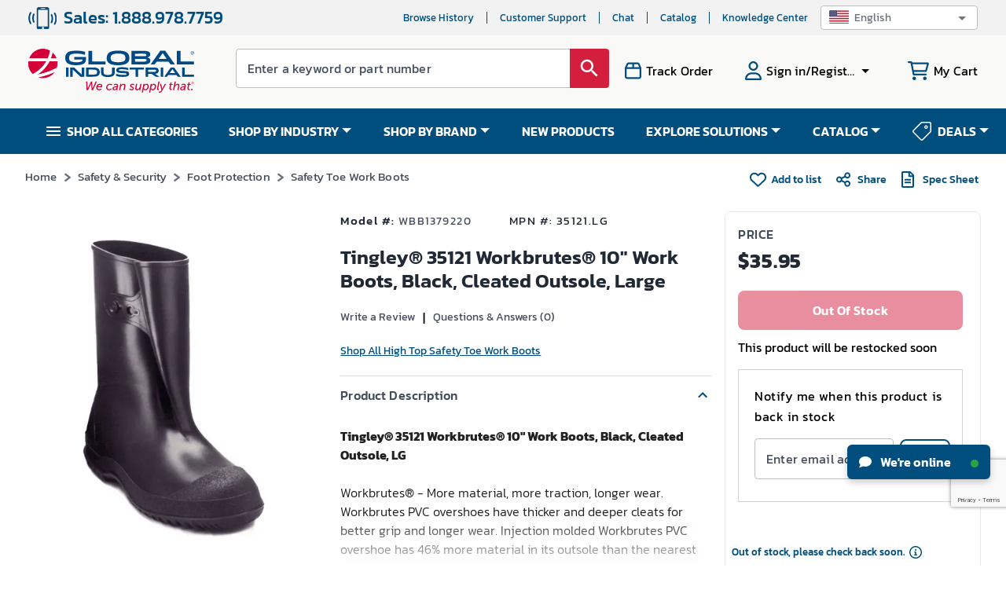

--- FILE ---
content_type: text/html; charset=utf-8
request_url: https://www.google.com/recaptcha/api2/anchor?ar=1&k=6LeaDKQUAAAAAL1asLaZNpwCmQ-nhcmlLSC79sHP&co=aHR0cHM6Ly93d3cuZ2xvYmFsaW5kdXN0cmlhbC5jb206NDQz&hl=en&type=image&v=PoyoqOPhxBO7pBk68S4YbpHZ&theme=light&size=invisible&badge=bottomright&anchor-ms=20000&execute-ms=30000&cb=612c7rxtlnni
body_size: 48954
content:
<!DOCTYPE HTML><html dir="ltr" lang="en"><head><meta http-equiv="Content-Type" content="text/html; charset=UTF-8">
<meta http-equiv="X-UA-Compatible" content="IE=edge">
<title>reCAPTCHA</title>
<style type="text/css">
/* cyrillic-ext */
@font-face {
  font-family: 'Roboto';
  font-style: normal;
  font-weight: 400;
  font-stretch: 100%;
  src: url(//fonts.gstatic.com/s/roboto/v48/KFO7CnqEu92Fr1ME7kSn66aGLdTylUAMa3GUBHMdazTgWw.woff2) format('woff2');
  unicode-range: U+0460-052F, U+1C80-1C8A, U+20B4, U+2DE0-2DFF, U+A640-A69F, U+FE2E-FE2F;
}
/* cyrillic */
@font-face {
  font-family: 'Roboto';
  font-style: normal;
  font-weight: 400;
  font-stretch: 100%;
  src: url(//fonts.gstatic.com/s/roboto/v48/KFO7CnqEu92Fr1ME7kSn66aGLdTylUAMa3iUBHMdazTgWw.woff2) format('woff2');
  unicode-range: U+0301, U+0400-045F, U+0490-0491, U+04B0-04B1, U+2116;
}
/* greek-ext */
@font-face {
  font-family: 'Roboto';
  font-style: normal;
  font-weight: 400;
  font-stretch: 100%;
  src: url(//fonts.gstatic.com/s/roboto/v48/KFO7CnqEu92Fr1ME7kSn66aGLdTylUAMa3CUBHMdazTgWw.woff2) format('woff2');
  unicode-range: U+1F00-1FFF;
}
/* greek */
@font-face {
  font-family: 'Roboto';
  font-style: normal;
  font-weight: 400;
  font-stretch: 100%;
  src: url(//fonts.gstatic.com/s/roboto/v48/KFO7CnqEu92Fr1ME7kSn66aGLdTylUAMa3-UBHMdazTgWw.woff2) format('woff2');
  unicode-range: U+0370-0377, U+037A-037F, U+0384-038A, U+038C, U+038E-03A1, U+03A3-03FF;
}
/* math */
@font-face {
  font-family: 'Roboto';
  font-style: normal;
  font-weight: 400;
  font-stretch: 100%;
  src: url(//fonts.gstatic.com/s/roboto/v48/KFO7CnqEu92Fr1ME7kSn66aGLdTylUAMawCUBHMdazTgWw.woff2) format('woff2');
  unicode-range: U+0302-0303, U+0305, U+0307-0308, U+0310, U+0312, U+0315, U+031A, U+0326-0327, U+032C, U+032F-0330, U+0332-0333, U+0338, U+033A, U+0346, U+034D, U+0391-03A1, U+03A3-03A9, U+03B1-03C9, U+03D1, U+03D5-03D6, U+03F0-03F1, U+03F4-03F5, U+2016-2017, U+2034-2038, U+203C, U+2040, U+2043, U+2047, U+2050, U+2057, U+205F, U+2070-2071, U+2074-208E, U+2090-209C, U+20D0-20DC, U+20E1, U+20E5-20EF, U+2100-2112, U+2114-2115, U+2117-2121, U+2123-214F, U+2190, U+2192, U+2194-21AE, U+21B0-21E5, U+21F1-21F2, U+21F4-2211, U+2213-2214, U+2216-22FF, U+2308-230B, U+2310, U+2319, U+231C-2321, U+2336-237A, U+237C, U+2395, U+239B-23B7, U+23D0, U+23DC-23E1, U+2474-2475, U+25AF, U+25B3, U+25B7, U+25BD, U+25C1, U+25CA, U+25CC, U+25FB, U+266D-266F, U+27C0-27FF, U+2900-2AFF, U+2B0E-2B11, U+2B30-2B4C, U+2BFE, U+3030, U+FF5B, U+FF5D, U+1D400-1D7FF, U+1EE00-1EEFF;
}
/* symbols */
@font-face {
  font-family: 'Roboto';
  font-style: normal;
  font-weight: 400;
  font-stretch: 100%;
  src: url(//fonts.gstatic.com/s/roboto/v48/KFO7CnqEu92Fr1ME7kSn66aGLdTylUAMaxKUBHMdazTgWw.woff2) format('woff2');
  unicode-range: U+0001-000C, U+000E-001F, U+007F-009F, U+20DD-20E0, U+20E2-20E4, U+2150-218F, U+2190, U+2192, U+2194-2199, U+21AF, U+21E6-21F0, U+21F3, U+2218-2219, U+2299, U+22C4-22C6, U+2300-243F, U+2440-244A, U+2460-24FF, U+25A0-27BF, U+2800-28FF, U+2921-2922, U+2981, U+29BF, U+29EB, U+2B00-2BFF, U+4DC0-4DFF, U+FFF9-FFFB, U+10140-1018E, U+10190-1019C, U+101A0, U+101D0-101FD, U+102E0-102FB, U+10E60-10E7E, U+1D2C0-1D2D3, U+1D2E0-1D37F, U+1F000-1F0FF, U+1F100-1F1AD, U+1F1E6-1F1FF, U+1F30D-1F30F, U+1F315, U+1F31C, U+1F31E, U+1F320-1F32C, U+1F336, U+1F378, U+1F37D, U+1F382, U+1F393-1F39F, U+1F3A7-1F3A8, U+1F3AC-1F3AF, U+1F3C2, U+1F3C4-1F3C6, U+1F3CA-1F3CE, U+1F3D4-1F3E0, U+1F3ED, U+1F3F1-1F3F3, U+1F3F5-1F3F7, U+1F408, U+1F415, U+1F41F, U+1F426, U+1F43F, U+1F441-1F442, U+1F444, U+1F446-1F449, U+1F44C-1F44E, U+1F453, U+1F46A, U+1F47D, U+1F4A3, U+1F4B0, U+1F4B3, U+1F4B9, U+1F4BB, U+1F4BF, U+1F4C8-1F4CB, U+1F4D6, U+1F4DA, U+1F4DF, U+1F4E3-1F4E6, U+1F4EA-1F4ED, U+1F4F7, U+1F4F9-1F4FB, U+1F4FD-1F4FE, U+1F503, U+1F507-1F50B, U+1F50D, U+1F512-1F513, U+1F53E-1F54A, U+1F54F-1F5FA, U+1F610, U+1F650-1F67F, U+1F687, U+1F68D, U+1F691, U+1F694, U+1F698, U+1F6AD, U+1F6B2, U+1F6B9-1F6BA, U+1F6BC, U+1F6C6-1F6CF, U+1F6D3-1F6D7, U+1F6E0-1F6EA, U+1F6F0-1F6F3, U+1F6F7-1F6FC, U+1F700-1F7FF, U+1F800-1F80B, U+1F810-1F847, U+1F850-1F859, U+1F860-1F887, U+1F890-1F8AD, U+1F8B0-1F8BB, U+1F8C0-1F8C1, U+1F900-1F90B, U+1F93B, U+1F946, U+1F984, U+1F996, U+1F9E9, U+1FA00-1FA6F, U+1FA70-1FA7C, U+1FA80-1FA89, U+1FA8F-1FAC6, U+1FACE-1FADC, U+1FADF-1FAE9, U+1FAF0-1FAF8, U+1FB00-1FBFF;
}
/* vietnamese */
@font-face {
  font-family: 'Roboto';
  font-style: normal;
  font-weight: 400;
  font-stretch: 100%;
  src: url(//fonts.gstatic.com/s/roboto/v48/KFO7CnqEu92Fr1ME7kSn66aGLdTylUAMa3OUBHMdazTgWw.woff2) format('woff2');
  unicode-range: U+0102-0103, U+0110-0111, U+0128-0129, U+0168-0169, U+01A0-01A1, U+01AF-01B0, U+0300-0301, U+0303-0304, U+0308-0309, U+0323, U+0329, U+1EA0-1EF9, U+20AB;
}
/* latin-ext */
@font-face {
  font-family: 'Roboto';
  font-style: normal;
  font-weight: 400;
  font-stretch: 100%;
  src: url(//fonts.gstatic.com/s/roboto/v48/KFO7CnqEu92Fr1ME7kSn66aGLdTylUAMa3KUBHMdazTgWw.woff2) format('woff2');
  unicode-range: U+0100-02BA, U+02BD-02C5, U+02C7-02CC, U+02CE-02D7, U+02DD-02FF, U+0304, U+0308, U+0329, U+1D00-1DBF, U+1E00-1E9F, U+1EF2-1EFF, U+2020, U+20A0-20AB, U+20AD-20C0, U+2113, U+2C60-2C7F, U+A720-A7FF;
}
/* latin */
@font-face {
  font-family: 'Roboto';
  font-style: normal;
  font-weight: 400;
  font-stretch: 100%;
  src: url(//fonts.gstatic.com/s/roboto/v48/KFO7CnqEu92Fr1ME7kSn66aGLdTylUAMa3yUBHMdazQ.woff2) format('woff2');
  unicode-range: U+0000-00FF, U+0131, U+0152-0153, U+02BB-02BC, U+02C6, U+02DA, U+02DC, U+0304, U+0308, U+0329, U+2000-206F, U+20AC, U+2122, U+2191, U+2193, U+2212, U+2215, U+FEFF, U+FFFD;
}
/* cyrillic-ext */
@font-face {
  font-family: 'Roboto';
  font-style: normal;
  font-weight: 500;
  font-stretch: 100%;
  src: url(//fonts.gstatic.com/s/roboto/v48/KFO7CnqEu92Fr1ME7kSn66aGLdTylUAMa3GUBHMdazTgWw.woff2) format('woff2');
  unicode-range: U+0460-052F, U+1C80-1C8A, U+20B4, U+2DE0-2DFF, U+A640-A69F, U+FE2E-FE2F;
}
/* cyrillic */
@font-face {
  font-family: 'Roboto';
  font-style: normal;
  font-weight: 500;
  font-stretch: 100%;
  src: url(//fonts.gstatic.com/s/roboto/v48/KFO7CnqEu92Fr1ME7kSn66aGLdTylUAMa3iUBHMdazTgWw.woff2) format('woff2');
  unicode-range: U+0301, U+0400-045F, U+0490-0491, U+04B0-04B1, U+2116;
}
/* greek-ext */
@font-face {
  font-family: 'Roboto';
  font-style: normal;
  font-weight: 500;
  font-stretch: 100%;
  src: url(//fonts.gstatic.com/s/roboto/v48/KFO7CnqEu92Fr1ME7kSn66aGLdTylUAMa3CUBHMdazTgWw.woff2) format('woff2');
  unicode-range: U+1F00-1FFF;
}
/* greek */
@font-face {
  font-family: 'Roboto';
  font-style: normal;
  font-weight: 500;
  font-stretch: 100%;
  src: url(//fonts.gstatic.com/s/roboto/v48/KFO7CnqEu92Fr1ME7kSn66aGLdTylUAMa3-UBHMdazTgWw.woff2) format('woff2');
  unicode-range: U+0370-0377, U+037A-037F, U+0384-038A, U+038C, U+038E-03A1, U+03A3-03FF;
}
/* math */
@font-face {
  font-family: 'Roboto';
  font-style: normal;
  font-weight: 500;
  font-stretch: 100%;
  src: url(//fonts.gstatic.com/s/roboto/v48/KFO7CnqEu92Fr1ME7kSn66aGLdTylUAMawCUBHMdazTgWw.woff2) format('woff2');
  unicode-range: U+0302-0303, U+0305, U+0307-0308, U+0310, U+0312, U+0315, U+031A, U+0326-0327, U+032C, U+032F-0330, U+0332-0333, U+0338, U+033A, U+0346, U+034D, U+0391-03A1, U+03A3-03A9, U+03B1-03C9, U+03D1, U+03D5-03D6, U+03F0-03F1, U+03F4-03F5, U+2016-2017, U+2034-2038, U+203C, U+2040, U+2043, U+2047, U+2050, U+2057, U+205F, U+2070-2071, U+2074-208E, U+2090-209C, U+20D0-20DC, U+20E1, U+20E5-20EF, U+2100-2112, U+2114-2115, U+2117-2121, U+2123-214F, U+2190, U+2192, U+2194-21AE, U+21B0-21E5, U+21F1-21F2, U+21F4-2211, U+2213-2214, U+2216-22FF, U+2308-230B, U+2310, U+2319, U+231C-2321, U+2336-237A, U+237C, U+2395, U+239B-23B7, U+23D0, U+23DC-23E1, U+2474-2475, U+25AF, U+25B3, U+25B7, U+25BD, U+25C1, U+25CA, U+25CC, U+25FB, U+266D-266F, U+27C0-27FF, U+2900-2AFF, U+2B0E-2B11, U+2B30-2B4C, U+2BFE, U+3030, U+FF5B, U+FF5D, U+1D400-1D7FF, U+1EE00-1EEFF;
}
/* symbols */
@font-face {
  font-family: 'Roboto';
  font-style: normal;
  font-weight: 500;
  font-stretch: 100%;
  src: url(//fonts.gstatic.com/s/roboto/v48/KFO7CnqEu92Fr1ME7kSn66aGLdTylUAMaxKUBHMdazTgWw.woff2) format('woff2');
  unicode-range: U+0001-000C, U+000E-001F, U+007F-009F, U+20DD-20E0, U+20E2-20E4, U+2150-218F, U+2190, U+2192, U+2194-2199, U+21AF, U+21E6-21F0, U+21F3, U+2218-2219, U+2299, U+22C4-22C6, U+2300-243F, U+2440-244A, U+2460-24FF, U+25A0-27BF, U+2800-28FF, U+2921-2922, U+2981, U+29BF, U+29EB, U+2B00-2BFF, U+4DC0-4DFF, U+FFF9-FFFB, U+10140-1018E, U+10190-1019C, U+101A0, U+101D0-101FD, U+102E0-102FB, U+10E60-10E7E, U+1D2C0-1D2D3, U+1D2E0-1D37F, U+1F000-1F0FF, U+1F100-1F1AD, U+1F1E6-1F1FF, U+1F30D-1F30F, U+1F315, U+1F31C, U+1F31E, U+1F320-1F32C, U+1F336, U+1F378, U+1F37D, U+1F382, U+1F393-1F39F, U+1F3A7-1F3A8, U+1F3AC-1F3AF, U+1F3C2, U+1F3C4-1F3C6, U+1F3CA-1F3CE, U+1F3D4-1F3E0, U+1F3ED, U+1F3F1-1F3F3, U+1F3F5-1F3F7, U+1F408, U+1F415, U+1F41F, U+1F426, U+1F43F, U+1F441-1F442, U+1F444, U+1F446-1F449, U+1F44C-1F44E, U+1F453, U+1F46A, U+1F47D, U+1F4A3, U+1F4B0, U+1F4B3, U+1F4B9, U+1F4BB, U+1F4BF, U+1F4C8-1F4CB, U+1F4D6, U+1F4DA, U+1F4DF, U+1F4E3-1F4E6, U+1F4EA-1F4ED, U+1F4F7, U+1F4F9-1F4FB, U+1F4FD-1F4FE, U+1F503, U+1F507-1F50B, U+1F50D, U+1F512-1F513, U+1F53E-1F54A, U+1F54F-1F5FA, U+1F610, U+1F650-1F67F, U+1F687, U+1F68D, U+1F691, U+1F694, U+1F698, U+1F6AD, U+1F6B2, U+1F6B9-1F6BA, U+1F6BC, U+1F6C6-1F6CF, U+1F6D3-1F6D7, U+1F6E0-1F6EA, U+1F6F0-1F6F3, U+1F6F7-1F6FC, U+1F700-1F7FF, U+1F800-1F80B, U+1F810-1F847, U+1F850-1F859, U+1F860-1F887, U+1F890-1F8AD, U+1F8B0-1F8BB, U+1F8C0-1F8C1, U+1F900-1F90B, U+1F93B, U+1F946, U+1F984, U+1F996, U+1F9E9, U+1FA00-1FA6F, U+1FA70-1FA7C, U+1FA80-1FA89, U+1FA8F-1FAC6, U+1FACE-1FADC, U+1FADF-1FAE9, U+1FAF0-1FAF8, U+1FB00-1FBFF;
}
/* vietnamese */
@font-face {
  font-family: 'Roboto';
  font-style: normal;
  font-weight: 500;
  font-stretch: 100%;
  src: url(//fonts.gstatic.com/s/roboto/v48/KFO7CnqEu92Fr1ME7kSn66aGLdTylUAMa3OUBHMdazTgWw.woff2) format('woff2');
  unicode-range: U+0102-0103, U+0110-0111, U+0128-0129, U+0168-0169, U+01A0-01A1, U+01AF-01B0, U+0300-0301, U+0303-0304, U+0308-0309, U+0323, U+0329, U+1EA0-1EF9, U+20AB;
}
/* latin-ext */
@font-face {
  font-family: 'Roboto';
  font-style: normal;
  font-weight: 500;
  font-stretch: 100%;
  src: url(//fonts.gstatic.com/s/roboto/v48/KFO7CnqEu92Fr1ME7kSn66aGLdTylUAMa3KUBHMdazTgWw.woff2) format('woff2');
  unicode-range: U+0100-02BA, U+02BD-02C5, U+02C7-02CC, U+02CE-02D7, U+02DD-02FF, U+0304, U+0308, U+0329, U+1D00-1DBF, U+1E00-1E9F, U+1EF2-1EFF, U+2020, U+20A0-20AB, U+20AD-20C0, U+2113, U+2C60-2C7F, U+A720-A7FF;
}
/* latin */
@font-face {
  font-family: 'Roboto';
  font-style: normal;
  font-weight: 500;
  font-stretch: 100%;
  src: url(//fonts.gstatic.com/s/roboto/v48/KFO7CnqEu92Fr1ME7kSn66aGLdTylUAMa3yUBHMdazQ.woff2) format('woff2');
  unicode-range: U+0000-00FF, U+0131, U+0152-0153, U+02BB-02BC, U+02C6, U+02DA, U+02DC, U+0304, U+0308, U+0329, U+2000-206F, U+20AC, U+2122, U+2191, U+2193, U+2212, U+2215, U+FEFF, U+FFFD;
}
/* cyrillic-ext */
@font-face {
  font-family: 'Roboto';
  font-style: normal;
  font-weight: 900;
  font-stretch: 100%;
  src: url(//fonts.gstatic.com/s/roboto/v48/KFO7CnqEu92Fr1ME7kSn66aGLdTylUAMa3GUBHMdazTgWw.woff2) format('woff2');
  unicode-range: U+0460-052F, U+1C80-1C8A, U+20B4, U+2DE0-2DFF, U+A640-A69F, U+FE2E-FE2F;
}
/* cyrillic */
@font-face {
  font-family: 'Roboto';
  font-style: normal;
  font-weight: 900;
  font-stretch: 100%;
  src: url(//fonts.gstatic.com/s/roboto/v48/KFO7CnqEu92Fr1ME7kSn66aGLdTylUAMa3iUBHMdazTgWw.woff2) format('woff2');
  unicode-range: U+0301, U+0400-045F, U+0490-0491, U+04B0-04B1, U+2116;
}
/* greek-ext */
@font-face {
  font-family: 'Roboto';
  font-style: normal;
  font-weight: 900;
  font-stretch: 100%;
  src: url(//fonts.gstatic.com/s/roboto/v48/KFO7CnqEu92Fr1ME7kSn66aGLdTylUAMa3CUBHMdazTgWw.woff2) format('woff2');
  unicode-range: U+1F00-1FFF;
}
/* greek */
@font-face {
  font-family: 'Roboto';
  font-style: normal;
  font-weight: 900;
  font-stretch: 100%;
  src: url(//fonts.gstatic.com/s/roboto/v48/KFO7CnqEu92Fr1ME7kSn66aGLdTylUAMa3-UBHMdazTgWw.woff2) format('woff2');
  unicode-range: U+0370-0377, U+037A-037F, U+0384-038A, U+038C, U+038E-03A1, U+03A3-03FF;
}
/* math */
@font-face {
  font-family: 'Roboto';
  font-style: normal;
  font-weight: 900;
  font-stretch: 100%;
  src: url(//fonts.gstatic.com/s/roboto/v48/KFO7CnqEu92Fr1ME7kSn66aGLdTylUAMawCUBHMdazTgWw.woff2) format('woff2');
  unicode-range: U+0302-0303, U+0305, U+0307-0308, U+0310, U+0312, U+0315, U+031A, U+0326-0327, U+032C, U+032F-0330, U+0332-0333, U+0338, U+033A, U+0346, U+034D, U+0391-03A1, U+03A3-03A9, U+03B1-03C9, U+03D1, U+03D5-03D6, U+03F0-03F1, U+03F4-03F5, U+2016-2017, U+2034-2038, U+203C, U+2040, U+2043, U+2047, U+2050, U+2057, U+205F, U+2070-2071, U+2074-208E, U+2090-209C, U+20D0-20DC, U+20E1, U+20E5-20EF, U+2100-2112, U+2114-2115, U+2117-2121, U+2123-214F, U+2190, U+2192, U+2194-21AE, U+21B0-21E5, U+21F1-21F2, U+21F4-2211, U+2213-2214, U+2216-22FF, U+2308-230B, U+2310, U+2319, U+231C-2321, U+2336-237A, U+237C, U+2395, U+239B-23B7, U+23D0, U+23DC-23E1, U+2474-2475, U+25AF, U+25B3, U+25B7, U+25BD, U+25C1, U+25CA, U+25CC, U+25FB, U+266D-266F, U+27C0-27FF, U+2900-2AFF, U+2B0E-2B11, U+2B30-2B4C, U+2BFE, U+3030, U+FF5B, U+FF5D, U+1D400-1D7FF, U+1EE00-1EEFF;
}
/* symbols */
@font-face {
  font-family: 'Roboto';
  font-style: normal;
  font-weight: 900;
  font-stretch: 100%;
  src: url(//fonts.gstatic.com/s/roboto/v48/KFO7CnqEu92Fr1ME7kSn66aGLdTylUAMaxKUBHMdazTgWw.woff2) format('woff2');
  unicode-range: U+0001-000C, U+000E-001F, U+007F-009F, U+20DD-20E0, U+20E2-20E4, U+2150-218F, U+2190, U+2192, U+2194-2199, U+21AF, U+21E6-21F0, U+21F3, U+2218-2219, U+2299, U+22C4-22C6, U+2300-243F, U+2440-244A, U+2460-24FF, U+25A0-27BF, U+2800-28FF, U+2921-2922, U+2981, U+29BF, U+29EB, U+2B00-2BFF, U+4DC0-4DFF, U+FFF9-FFFB, U+10140-1018E, U+10190-1019C, U+101A0, U+101D0-101FD, U+102E0-102FB, U+10E60-10E7E, U+1D2C0-1D2D3, U+1D2E0-1D37F, U+1F000-1F0FF, U+1F100-1F1AD, U+1F1E6-1F1FF, U+1F30D-1F30F, U+1F315, U+1F31C, U+1F31E, U+1F320-1F32C, U+1F336, U+1F378, U+1F37D, U+1F382, U+1F393-1F39F, U+1F3A7-1F3A8, U+1F3AC-1F3AF, U+1F3C2, U+1F3C4-1F3C6, U+1F3CA-1F3CE, U+1F3D4-1F3E0, U+1F3ED, U+1F3F1-1F3F3, U+1F3F5-1F3F7, U+1F408, U+1F415, U+1F41F, U+1F426, U+1F43F, U+1F441-1F442, U+1F444, U+1F446-1F449, U+1F44C-1F44E, U+1F453, U+1F46A, U+1F47D, U+1F4A3, U+1F4B0, U+1F4B3, U+1F4B9, U+1F4BB, U+1F4BF, U+1F4C8-1F4CB, U+1F4D6, U+1F4DA, U+1F4DF, U+1F4E3-1F4E6, U+1F4EA-1F4ED, U+1F4F7, U+1F4F9-1F4FB, U+1F4FD-1F4FE, U+1F503, U+1F507-1F50B, U+1F50D, U+1F512-1F513, U+1F53E-1F54A, U+1F54F-1F5FA, U+1F610, U+1F650-1F67F, U+1F687, U+1F68D, U+1F691, U+1F694, U+1F698, U+1F6AD, U+1F6B2, U+1F6B9-1F6BA, U+1F6BC, U+1F6C6-1F6CF, U+1F6D3-1F6D7, U+1F6E0-1F6EA, U+1F6F0-1F6F3, U+1F6F7-1F6FC, U+1F700-1F7FF, U+1F800-1F80B, U+1F810-1F847, U+1F850-1F859, U+1F860-1F887, U+1F890-1F8AD, U+1F8B0-1F8BB, U+1F8C0-1F8C1, U+1F900-1F90B, U+1F93B, U+1F946, U+1F984, U+1F996, U+1F9E9, U+1FA00-1FA6F, U+1FA70-1FA7C, U+1FA80-1FA89, U+1FA8F-1FAC6, U+1FACE-1FADC, U+1FADF-1FAE9, U+1FAF0-1FAF8, U+1FB00-1FBFF;
}
/* vietnamese */
@font-face {
  font-family: 'Roboto';
  font-style: normal;
  font-weight: 900;
  font-stretch: 100%;
  src: url(//fonts.gstatic.com/s/roboto/v48/KFO7CnqEu92Fr1ME7kSn66aGLdTylUAMa3OUBHMdazTgWw.woff2) format('woff2');
  unicode-range: U+0102-0103, U+0110-0111, U+0128-0129, U+0168-0169, U+01A0-01A1, U+01AF-01B0, U+0300-0301, U+0303-0304, U+0308-0309, U+0323, U+0329, U+1EA0-1EF9, U+20AB;
}
/* latin-ext */
@font-face {
  font-family: 'Roboto';
  font-style: normal;
  font-weight: 900;
  font-stretch: 100%;
  src: url(//fonts.gstatic.com/s/roboto/v48/KFO7CnqEu92Fr1ME7kSn66aGLdTylUAMa3KUBHMdazTgWw.woff2) format('woff2');
  unicode-range: U+0100-02BA, U+02BD-02C5, U+02C7-02CC, U+02CE-02D7, U+02DD-02FF, U+0304, U+0308, U+0329, U+1D00-1DBF, U+1E00-1E9F, U+1EF2-1EFF, U+2020, U+20A0-20AB, U+20AD-20C0, U+2113, U+2C60-2C7F, U+A720-A7FF;
}
/* latin */
@font-face {
  font-family: 'Roboto';
  font-style: normal;
  font-weight: 900;
  font-stretch: 100%;
  src: url(//fonts.gstatic.com/s/roboto/v48/KFO7CnqEu92Fr1ME7kSn66aGLdTylUAMa3yUBHMdazQ.woff2) format('woff2');
  unicode-range: U+0000-00FF, U+0131, U+0152-0153, U+02BB-02BC, U+02C6, U+02DA, U+02DC, U+0304, U+0308, U+0329, U+2000-206F, U+20AC, U+2122, U+2191, U+2193, U+2212, U+2215, U+FEFF, U+FFFD;
}

</style>
<link rel="stylesheet" type="text/css" href="https://www.gstatic.com/recaptcha/releases/PoyoqOPhxBO7pBk68S4YbpHZ/styles__ltr.css">
<script nonce="xw6fN_ny_CkleHdspBZbfg" type="text/javascript">window['__recaptcha_api'] = 'https://www.google.com/recaptcha/api2/';</script>
<script type="text/javascript" src="https://www.gstatic.com/recaptcha/releases/PoyoqOPhxBO7pBk68S4YbpHZ/recaptcha__en.js" nonce="xw6fN_ny_CkleHdspBZbfg">
      
    </script></head>
<body><div id="rc-anchor-alert" class="rc-anchor-alert"></div>
<input type="hidden" id="recaptcha-token" value="[base64]">
<script type="text/javascript" nonce="xw6fN_ny_CkleHdspBZbfg">
      recaptcha.anchor.Main.init("[\x22ainput\x22,[\x22bgdata\x22,\x22\x22,\[base64]/[base64]/[base64]/bmV3IHJbeF0oY1swXSk6RT09Mj9uZXcgclt4XShjWzBdLGNbMV0pOkU9PTM/bmV3IHJbeF0oY1swXSxjWzFdLGNbMl0pOkU9PTQ/[base64]/[base64]/[base64]/[base64]/[base64]/[base64]/[base64]/[base64]\x22,\[base64]\\u003d\\u003d\x22,\x22w75hwqfDlsOaS8OXw5rDgMOUYMOvYsOaY8KwwoTDhnDDrCEpWh8Zwq/Cl8K/G8Kbw4zCi8KPKE4Rb2dVNMO5TUjDlsO/[base64]/wp/CoD7DpD7CgMOoeUNwwp4NwpZlTcKseg7CosOOw77ClQHCp0pDw7PDjknDtQ7CgRV2wovDr8Oowq08w6kFWcKyKGrCjsKAAMOhwrDDkwkQwo7DoMKBARM2RMOhGFwNQMO/T3XDl8Kxw4vDrGtDJQoOw4zCusOZw4RlwonDnlrCiBJ/w7zChhlQwrgsdiUlX1XCk8K/w7PChcKuw7IKDDHCpwV6wolhBcKbc8K1wp/CkBQFVjrCi27Dj00Jw6kNw6PDqCtwcntRBcKaw4pMw6pSwrIYw5/DhyDCrSjCrMKKwq/DkBI/ZsKqwrvDjxkbVsO7w47Dn8KXw6vDolrCgVNUWsO1FcKnCMKhw4fDn8KzHxl4wrLCtsO/[base64]/CiGtNQHrDgwbDvMK2J8KjfxISw6A5cRzCpVBuwqAgw7nDp8K7H1LCvXDDrcKbRsKhVsO2w6w/c8OIKcKeXVPDqiZbMcOCwqLCqTIYw7DDl8OKeMKOUMKcEUlNw4l8w69Jw5cLBQcbdX/ClzTCnMOMJjMVw7TCnsK3woXCsit5w7EfwojDqDjDvxM+wqzCisO4IsK8EsK6w5xHJ8KTwo0/wpXClsKmVAoXQ8O8BMKtw47DpSIkw4UowoLCh1nDtGddBcKCw5YHwq0UGlbDoMOoe3/DuT5BfsKrD1bDnFDCjWbDl1ZEEcK5KMKWw6vDo8Kgw63DiMKWasK9w7DCqkHDmU/DmChmwo9fw6JIwrhVG8Ktw6HDnsOVMcKnwrzCnC3Dn8Knd8OzwqbClMOFw6jCrMKiw4h/wrwPw7dYaiTChjzCgysmasObXcKwV8KXw5HDrDJKw4h7SzjCqT4lw6cQFDTCn8Oawr7DpMKEwqTDqzt1w5HCicO5LsO2w711w4YIE8Kcw7h/IMKZwoTCuwDDjcKMw47CgzkCCMKnwrBmBxrDtcK/KUTDosO9EGdBbTjDpVPCnnJGw5EpWcOeWcOqw7jCl8K1UFLDgMKcwqbDmMKQw7Jcw5t/T8K7wprCgMKtwp7DvGvCksKBEwFDeUXDqsOVwpQaKxE6woXDvG5YScKSw51JZ8KpE2rCsR3CokrDu002Jz7DkcOYwq5/YsOXTz7CgcKXO0h9wo7Dk8KHwrfCm0nDv1ZDw6kkV8OiIMORQTFNwofCvUfCm8KHbGLCtWZNwq/[base64]/[base64]/DMOZwp1hSB0kw6LCqcOhCgjCscOaw7HDr0fDjsKCKkcRwotww480fMOqwod/cnPCqDRcw5sja8O0X3TClQDChhzCp2NpLsKaHcKLXMOLKsO2esO3w7UhH2xOAzTCjcOgRh/DmsKmw7XDlT/[base64]/DvFhdwrcgw5txwqEUYmHDpS3DucK+w6rDmcKKEcKFbGhCYB7DucK/ND/Dmng7wq7Cr3Zhw7Y5NUtOZgdqwrDCnMKyKSUmwrfCvCZ3w4MAwpvDkMOrUTPDncKWwrvCg0jDvSpYw6/[base64]/CuwbCqFkYw57Dsi7DrGdGwqTCpBQow4UJVScnwqUywqFOExzDiBbCuMK7w6PCunjCrcK6HsODO2ZTOMKgOcOlwpjDpUrChMONMMKZMzvDgMK0woDDt8KUBxLClcOva8KTwqViwozDnMOrwqDCi8O6YR/ChAXCs8Krw70awobCuMKwPzAQOHNQwpTCkk1dGi3CoUBPwrvDj8Khw5EJBMKOw5hAwpYAwoMjfXPDksKtw6kpbMKLwo5xHcK6woI8w4jCkhM7IsObwqbDlcOVw456w6zDpzbDoCQbCRNke2XDncO4w5dLY2shw5jDqMK3w63CpmrCp8O9BGw/wpPDk280RcKpwrDDvcODZsO5BMOwwrDDuU5XHlrDiVzDg8O9wrzDsXnCucOLBhnCksKOwpQCeXfCnUXDgi/DkTbCqQI6w4/DtFcfTDUGbsKfcRsTfwXCkcOIY3IMTsOtPcOJwoZbw4RhVcKLZFYowovDrMKsLTLDncKLM8KSw5JVwpsUTT5/wqrCkRXDsDlBw7J7w4YHKcK1wr9lbCXCvMKcenQcwoXDq8OUw5/DlMKzwqzDvAXChBrCuVHDoGLDk8KVQUjCgn0yIMKbwoNwwrLCuRnDlcOqGmvDv0/Di8OZdsOYY8KNwqPChXohwrggw4pPVcO2wrJvw63Dp2/DpcOoGijClVogXcOmT0nDjjZjRVtLGMOswpvCiMK6w5Z2EATCh8KGe2IVw5E6O2LDrUjCjMKfTsKzecOvYcKQwqrCnQLDmgzCucORw5kawot+NsOgwr7DrC7Cn1PColPCvX/DlSrCg13DvyIvVErDpj8cXRRbKMKCZzPDgMOmwrnDpsKvwp1ww5R2w5bDrk/CoEFwc8KvHhorMCfCrcOhTzfCssOUw7fDgCpBBX3CrcOqwphAU8OYw4EtwrgyeMOVaAoAKsOow51Qa3FJwpg0PcONwqg1woN9UcOpZg3DtcOMw6Ydw67CrcOpE8KvwqJWFMOTTW/CpCPDkk3DmAQ3w4tYWlZMZQbCnCNxFMOUwp5bw7nCpMOSwqnDhFUYI8KIZ8OhV0tBBcO0wp8Pwq/[base64]/XQBdw6Q4w5vDt8KON8O+IcO6w4JZQ8OAwrsVwpjCj8OEwpUJwrobwrjCmh0GZi/DlcO6c8Kuw7/DkMKVKcKkWsOXN0rDgcKKw6zDijFCwo7CucK7K8KZwos8HsKpw4jDpSMHJlsXw7MNRVbChnAmw4DDk8K7wrgiw5jDjsOgwo7Dq8KUGmHDkkzDggDDicKEw7VNc8K8dsKNwrVrGxHChE/Cq3Q4wrJxSDrCvcKKw5zDqjYDOSVPwohhwqdcwoteZyzDhnvCpl9HwpQnw6wfw71Xw67Dhk3Dh8KUwoXDtcKGdh4YwozDuQ7DjMOSwrbDqmnDvHsObjtWw6HDtTnDiShuNsOKY8O5w4Y0FMOvwpXCqcKNYMKZJkxIagssbMOZacK1w7dTDW/Ci8OQwrIqCwIEw6UhTErCrE7DmTURw73DncK4NA3ChQYNZcOoecO7w43Dky0Xw4FLw5/CoxR9SsOYwr7CnsOzwrPDvMKhwq1dEsKswqEHwqPDoSJUYWQ2DMKBwrfDq8OXwoTCnMKSOnEfI0RFCMK/wpZKw7IIwrnDvsOXwoXCjk5pw5o1wpnDjMOPwpHCj8KceT4/wog0CzEWworDn0JOwrZQwr/[base64]/Cl0x4wrvDk1HCusKMIhVGIl3CrcKBQcKwWjrCn2rCjMOrwpgVwonChiHDnGJfw4HDrmHCvhzDpMOveMOMwpXDvltLPivDl0EnL8O1WsOxU1sIA0LDsUNNdmnDkCAww6stwpbDrcOtNMOrwo7DmcKAwp/[base64]/CoHDCmMKAe8KUw5hkw47ChMOAbsKlaMO9w5xqSRbCmSZuecKyQMOZQ8K8wr41d2bCu8OUEMK7w6fDvcKGwqchLVIpw5/CusOcfsOJw5tyVBzDgF/CocOxXMKtNnECwrrDrMKWw6JjTcODwrsfB8Ovw7YQA8KuwpkaC8K9Wmltwo1mwpjCl8OIwpPDh8KtfcOdw5rCm3sDwqbDlE7CtMOJc8KhPsKYwqIICMK7WcKRw702EMOPw43DsMKCZ2U/w5BQPsOMwqphw7F7w7bDtzrChWzCgcKgwrzCiMKnwo3Cg2bCusOPw7LCl8OHRsOjVU4BJWpHK0fCjnQaw7zCrVrCgMOSXCklbMOJclvDpj/[base64]/KMKtO1o0wo7Dg8O2ZcKUPcOCEsOowrDCrSR8OsK7UMKrwrBEw6/CgCvDl1XCp8Kmw4XCtDVFFsKMDBhrIwTCusOtwrgPw7fCk8KSPVvChQ0eNcO8w7pDw7odwoNIwqrDj8K4QVvDvsKmwp7CvG/CtMK8A8OOwoJtw6TDhFjCqsKLBsKwaHJNMMKywojDqE5hZ8KeQMOQw6NUfMOydTQkbcO4CsOjwpLDuSViblxRwq7CmsKkZ3rChMKyw5HDjCTCvGHDnCLCjBkqwq/[base64]/DvcOVTCHDpcOhwpjCiMOddMOiwp3Do8OBw7dGwpwgKDg0w5kCbn4xezHDtiLCncOMI8OAZMKHw4xIWcOvGsONw58QwqbDj8Kww6/DrFbDmsO9V8K3PBBJfD3DtMOKEMOqw6jDmcK2wpF1w7HDvTUXCFbCuS8fRwUrO1I/w505F8O9wrZoDAnCtxnDj8OlwrVewqEoHsKDLkLDl1BxQ8KwYEBBw4zDtsKTTMK+fiZCw4sqVVTCmcOSP1/CnSkRwoHCosOQwrc/[base64]/wo3Cl8Ojw4jCjhMjfFvCsMKxwp4Iw7gTFSPDjjvDocOWBiDDgcKZwrfCjsOmw6nDiTJdQ2U/w5pGw7bDuMKbwpQHNMOjwpbDjC8qwprDkXXCqz7Dn8KLw7MywroJX25qwoZtHsKdwrI1fWfChBXCv3Anw4UcwpF5GRfDih7DvMK7wqZKFcKGwpnCtMOvUAwjw489ZhkBwoscfsKowqNhwow0w691RMKnccK3wq1gTA54CXDCtBFtLm/DncKUHcKyD8OiIcKnKGw5w6kbfgXDg3HCgcOlwpDDpcODwqlCO1XDscOOI1fDkC17H0BMY8KpD8K3fcKxw5XCj2bDmMOFw7/DmGs1LAlRw43DmsKUEcOXaMOnw5k6wqTCvsK1YMKdwpEEwozCkio5QRdDw57Dg2oHKcOEw7MKwrHDosOwUzBcOMO3EgPCmWnDtcOAI8KBAjnCqcKPwpvDkhXCmsOibF0Gw5psBzPDgmZbwpZDIMKQwqRJJcOVXzfCvWRmwod/w7HDvGJ2wqNTKMOeZ3fCkyHCiF1NDWdUwqhPwp7CoU90wox+w6ZnBDjCoMOUWMOjwpnCiEIOVABgPyPDvMOMw5jDjcKdwq52QsO4c01zwpDDgCF0w4bDo8KHSzPCvsKWwqIDBn/CgwdJw5AnwoHDnH41S8ORQm1qw7ouIcKpwokcwqNuVcKDccObw4hbExLDgnvCisKXD8KgOcKPFMK5w4/[base64]/wpLDlMK4w7PCoCd0wqjDq8O8FCQwwqvCiwsOQWF3woXCsU8eE2jCtAfCknTCs8OPwqnDlknDrHzDjMKRHVdIw6fCpcKuwovCmMO3N8KdwqMZYD/DhRkHwpvDiF10CMKIVcK5SBjDpcO+IMKib8KMwpsew6vCv0DDsMK8VsKiQMOUwqw7N8O5w6BEwqvDksOFcWs8WsKIw6xIAcKNd3jDp8OTwrpxcsOGwp/CkR/CsiINwrsswqF+e8KdesOQOwzDq3NsccO/[base64]/wojCvgHDq0zCr8K8OcORwoBkwojDi8K9w5/DgWRhbsK1YcKuw7PCuMOaGh9sP1jCjmwuwpDDg2R0w5jCnUrCmQhiw4wTCEzCjsKowqsvw73CshBZQcK2PsKOQ8KhcRlzKcKHSMOFw4RDUCfDn0bCmMOYZ0kdZBpMwoRAe8K4wrw+w6XDkFMaw4nDsnHCv8OJwo/DuV7CjwvDgURPwqDCtG8fbsOfeAPDlRfDmcK/[base64]/Dg0xywofCssKGTcOkDnxswpAHGMK7w7HCrcOpwrbCh8OWREZgPyJZeUAYwqfDlHx9fsKWwrBYwocwNsKKSMKdG8KJw6LCrcKvKcOowoLDo8Kvw7xPwpM9w7UTTMKpeWAzwrjDlMOqwr/Cn8Odwp3DuH3Cuy3DkcOLwr9mwofCkcKcfsKvwoZ+SsO4w7nCuhs3AMK7wqIyw54pwqLDl8KSwolbE8KBcMK2worDljrCp27DlHsjfQ4KIljCksK5JcOyGEROK0/DiCteDyU9w7g5ZAvDngwRPCjCpCF5wrUvwp9yHcO5fsOwwpHDssKqdMKZw5NgEgpGOsKawofDs8Kxw7pbw4l8w7fDqsKUGMOiwpJbFsO6wrJaw5vCnMOww6tGDMK2I8OXacOGw78Cw4R4w7BIwrfCmg4Pw6PCh8K+w5ljBcKqKj/ChcKafxvCrGvCjsOlwp7DnHYcw4rCusKGEMOaXMKHwoc8HiBhw53DoMKowrpIM1nDh8KGwpLChn8Jw5XDgcOGfF/DmsOiDxTCl8OZPznCsE4rwrjCtAfCnkB+w5pPZ8KNEEVxwrvChcKMw4/DrsKNw5bDq2ATFMKMw4vCrsKCO1F8w7nDqHgSwpnDmUVuw7zDncOGOk/DgmHDlMKzCm9Kw6LCtsOAw4MrwqbCvMOVwpVxw7bClsKGLk98TgJRGMKuw7TDsG4hw7oWQArDr8OyV8OiEcO4bxlCwrHDrDdYwp/CtCjDlcOAw7MSRcOJwr5XYcK9K8K/[base64]/DVU8w4IMw5NGRMOvfsOtByE6wpfCpcKBwrjDihZtw5Qow7PCp8KSwrAqFsOWw6HCpWjCm1bDjsOvw7JpUsOUw7oNwq/ClsK/wqXCpQTCnBkJMMOYwqd6VMKACMKuSGtnR2hYw6PDpcK1VEoJSMOtwogHw5Aiw6E1InRhRCxKKcKLbsKNwpbCjcKBwrfCl3jDusO/McKhHMKzNcKuw5XDi8K8w6XCvBbCtQsgHX9dUkzChcOPHMOlc8OXecKlwpENfWR6azTCjR3ChwlKwrjDhCNFdsKtw6LDusKKwqQyw5Mywo/CssOJwqLCm8KQbcKtw4zDg8OcwpEEbDDCrcKrw73CgsOxK37Dv8OGwprDkMKIIA/DuwV8wqhUYMKfwrrDkRJow4gmVMOEUXo4bE16wpbDsBwtK8OrUMKdK34ICmx9N8OEw47Cp8K/[base64]/DgsOawrnCsn3Dr8KYWzVLwqjDo0N9I8O8wodDwo3CjsKrw4hKw7JFw4XCh3FLSBXCmcO3KghGw4XCl8KtBzggwrXDo1bCsSg4HijCrGxlMTvCmUvCuypJD0zCksO+w5zCuhXDok0/C8K8w782FsO8wqszw4HCuMO0LBN1wozChm3CpBrDpUTCkTkqb8KXFMKSwq5gw6TDnAtQwoTCpsKOw77ClgPCu0hsEQ7DiMOSwqRbO3lpUMK0w4jCu2bDuRR3Jg/[base64]/[base64]/VMOgImMdwq/Dk8OVwq/Dt8KzXl/CvA3DrXzDrVHCosOWZcOeKVLDsMOqNMKRw7t3ESLCnFPDqALDtBccwqnCuQESwq3CpcKiwqhdw6BRClvDssK6wpMmAFwsdcKAwpfDucKEAMOlEMKuwoIQMcOOw4DDiMKNUQJ/wpDDsyhJUTtGw4nCp8OYHMOBfzjCinVaw59uNFDCtMOfw5JJf2BcCsOtwrcqeMKUcsKVwp9rw7hUayPColZzwqrCkMKaCEoaw747wo8wb8K/w6LCtHzDisODWcOnwoXCszxnIALCkcOFwrrCvUrDtnNlw5FtZTLDn8O7wq5lY8ONL8K6ImYdwpDDumBNwr98eE/Du8O6LFASwrt7w47ClsOzw6gpw63Cn8O6U8O/w54ESVtXKTUJM8OFAMK0wrQ0w4lZw5JkSsOZWgRUUiU0w5PDlAzDksOvVQkaRzolw53CmFIedEFWDmHDlFPCqBstfkAXwqnDnA/[base64]/VnYtwo7Di8Kvwp1/[base64]/Dv0VRw7rDpQXCuVfDnz0cwo7Dt8Kyw5dxbi7DoDjCmcOGw6Udw5vDicKTwpXCkmPCosOEwpvDgcOvw61IGx/[base64]/dsKHwrV4w5c4QcOxCzENfCrCvBbDhsOuwo/DjSRTw73Ctl3DucOHKkfCisKnLMOXw6NEJkHCgiUHfm/DmsK1ScOrwrYfw4haFilZw73DoMK4FMKHw5lqwpfDscOnYsOoZn8qwoYlM8KPwr7DngDCqsOtV8OPXVTDnXk0CMOEwp4mw5PDqcOfJ3pKKl9JwoUlwoQoEcOuw4cjw5vCl0ldwprDjXN0w5bDnVNKaMK+w5rDmcKwwrzDih5yWBfCvcKaDS99b8OkO3/CuSjCjsKmKWnCpQI0D2HDlH7Cv8OgwrjDkMOjL3fCnjoPw5TDuyVGwpXCv8Knwox8wqLDpgxnWBLDtcOBw6hyG8O3wq3DgmbDtMOfUibCgkV1wpDCtsKQwo0cwrVeHMKkDV1xUcKpwqQXV8OES8O7wobCusOow63CoyxGIcK8SsKwRyrCsmZKw5lUwqMte8OcworCqj/CrmNUSsKbRcK6wqoGGXJDOyYyYMKjwoHCgALCisKRwpPDhgAkJgp1TEt1w6tTwp/[base64]/[base64]/Dr8O9SwDDon53FnPDhcKLdMOcwpsMdH1lUMOTS8KRwqQSfsKBw73DvGoSHwzCiEIPw7cBwo7Ci1rDihRQw6ZBwo7CjxrCncKySsOAwo7Cqy8Kwp/Dqkp8TcK/bWYWw5FPwp4mw75AwpdDc8OwAMO3dsOKJ8OONcOewq/DnBTCvwfDjMKjw5rDlMKCKDnDkxQcw4rCp8O2wr3DlMOYSTA1wohIw6XCvAQzN8Kcw7XCtj5IwpoNw5hpTcOWwrbCsUQ4ZBZkaMKufsO9wowLQcOiUEDDncKvFcOQFsOQwooMTMO/Z8Ksw4EVdiDCvwHDvT1iw61AAUnDhcKxXsODwrRzc8ODTcKoJwXCksOhe8OUwqHDmsO5ZUkRwrwKwqHDj08XwrTDk1gOwqLDhcK1XnluJWAfV8KuAjrCux96Ah91BhrDgCjCtcOyGGE+w6VlGMOLOMKkUcOzwqxSwr/[base64]/CpD54w7nCs8OswqgdfMOfw4/Co8OHw4IqYMKhwpDCvsK6S8O/bsOtw6JBESZAwo/Ckm3DvMOXd8Osw6sMwqpsPsO5UcO/[base64]/Ds8KsYsOVaD4TYsOVZcOpwqTCjTgibgB3w6l4wqTCl8Kew6c6FcKANMObw65zw7jCq8ORwoVUNcOVOsOjBGvChMKJw70bwrRTbGJaQsKZw70Kw6IKw4Q+VcOww4ouwo1WbMKrIcOEwrwGwqbCiijChsK7w77Ct8OcSUViccKsVR/Ci8KYwphpwoHDl8OlPMKrwqDCl8KQwrxjXMOSwpQcZmDDjmgNVMKFw6XDm8Otw4sHVVXDogXDt8KebAvDtWttV8KFOnzDn8OxecOnNcO3woJBOcOyw7/Cp8OmwpzDqhheLhLDtCAZw61OwoQERsKfwr7CqsKvw7wPw4TCpnk+w4rCn8KHwpHDtW4DwpVswplPOcK8w5XCm3/Cg3XCvcOtZ8KNw7rDjcKpLcO/wo3Cm8Knwr0GwqUSTVTDs8OeCCItw5PCisONwoPCt8KfwoNfw7LDl8OAwrpUw6PDssO+wqjCnsOucRINRivDg8KnEsKRdB7DngU1MAPCqgBIw6vCszTDksOHwp8lwoMVU25eV8Kjw7guB1Z0wqvCuTA9w7PDssOXdmVewqU/w6DDt8OWH8O5w5PDhTw0w5nDr8KkUFXClsOrw4rCkxxceEZUw4B1JsK5fBrCkj7DhsKhKMK5I8OjwofDigzCqsOzasKJwrHDssKZIMOewqxsw63Dlgx/[base64]/Du8ONDcOQazRMecK5GyMvwoN5w7XDhjxAwqZJw6siYCTDisKWw78kO8KTwo/[base64]/VMKOMcK6OcO4woHCpMOzAUxyw4Bvw54FwpvDk1/CtsKJTcOQw5/Ci30nwpJtwpoyw41cwrLDvGTDilzChF8Nw4rCosONwrvDt1HCj8O6w7XDvELCnQXCnyzDjMOcW1fDgB3DosOlwp/CncOnM8KrXsO9BMO2N8OJw6DDm8O9worCknsDIAwASTN1esKZNcOaw7fDrcKqwrJPwrLDqDI2OcONcwdhHsOvAGBJw74uwo8hLcKTfsKoJ8KSdsKBP8KLw58vXk/DssKqw5cjYcKPwoF4wo7CilnCnsKPwpPCgMKrw4vDnsOKw4MLw5BwecO1woVvZgrDgcOjAsKIwr8qwpnCqXzCtMO2wpXDi33Cn8KgVjsEw5nDtCEFcy9zXkwWbAQHwo/Dr2IoAcOdb8OuKT4fOMK4wqfDhBIVeEfCpTxpaVMuDV/[base64]/DvMKJA8OgQRNEw6nChcKoJcOODxHCkcOiw4vDsMKYw74wRsK/wp7CoGTDssKdw4nDlsOUW8ONwpXCkMOuBcKNwpfDvMOhfMOowpxAN8KWwrrCocOpV8OcLsKxKHLDp106wpRyw7HCh8KfHsKBw4fDlFRPwpjClsKrwp5vRjHCoMKLecOrw7TCplHDrBF7wr9xw79fw7I8PBfCoiYowqLCq8OSXsKUQzPCuMKqwqlqwq/CuiEYwrlGGiDCgV/Cpilsw5wXwpJuw6ZYM2XCvcKBwrAeYBA/[base64]/CvcOBwqzDuMOmw7DCgsOzwp4Uw5XCqcORQsOIa8KBRjfDrg7CkMK5XnLCqsOUwrTCsMOxGUI8cVwjw6oPwpATw4puwox/V37ChkXCjTbCnlxwZcOzK38kwrkqwpjDsR/CqMOrw7FLfcK3CwzChh/DnMK+V1DCpUvCqgd2acOZWy59Hw/Dj8Obw5s8wpUdb8Okw4PCuG/DqsOww6YRw7rCuVrDvEoffCvDkUklbsK/E8KWFsOXVMOEEcOFRkLDt8KkGcOcw5jDlMKiCsKGw5VIGFnCk2zDgQ3CssOZw4l8cVbCuhLDn0BSwqoGw5Vjw5MCZm9tw6puKcOKwo94w7R8AAHClsOCw6rCmMOmwoMfNSjDhAEtIsOtRcO8w4YnwqjCiMO1GsOaw6/DhUXDpQvCgGDCulTDjMKIE1/DoSJqJD7CvMK0wrvCpsK9w7zCh8OFwonChEZUZiARwqbDsAxMQnQFZkA3XcOOwrPCihoSwqbDgTVvw4RWSMKPPMORwqvCt8OfeBrDhsK9UQEpwqnDuMKUbytDwpx8c8O4woLDtcOQwrg3wotNw4nChcKxNMOpOiY2LMO2wqQRwo/[base64]/Do8Oxc8K1FMKEw4URbMOTesKFwpAPQHLCsFTDn8Okwo7DjGYMZMKhw7wEEEkLcGAfw5vCiH7CnE4WaVTDiVTCrMKUw6vDvsKVw77Cl0Y2wrbDrGfCssO/woXDuyAYwqhtBMOtw6XCtG0rwpnDqcKkw5pSwprDolbDl1DDsErCmcOBwpzDr3rDisKKZ8OmRiPDt8OJQMKwJUxWbcOmJcOKw5TCicOpdMKawo7DrsKmXsO9w557w4zDssKcw4ZOLE3CssOVw4pYfsOicyjDtMO8UT/CrhYweMOUHCDDmRUJIcOYKcOlY8KBdEEbbzg2w6fDq1wiwpc9CsOnw63CscOlw7Fcw5xlwpvCtcOhBsOHw4gvNV/DuMOXBMKFwo0Cw7ULw6vDr8Orwp8NwpfDp8KHw6VOw4nDvcKpwq3Ci8Knw4V5B3bDr8OpNcOQwrvDhFBLwq3DllV/w7sSw5wFDsKZw6wew6pdw7LCnglcwonCl8OHbXvClTVWMSM6wqpfLcO9RiABw51uw43DhMOEK8K2bsO/[base64]/w6wew7ZQwr1JS8Oxwr8lVcOYwq06wp3Dg8KkN3BSHwDCnXpiw6XCt8OVO2Q9w7lGasKfwpfCu3XDvGYsw5kSAcKkB8KIIA/DoCvDjcK6wqvDi8KGZT8Lcktzw4Yww6Ajw43DhMOVNE3CpcOYw4d2LB54w79Yw7bCi8O+w6IXMcOAwrDDoRPDkgZEIMOVwq5iOMKZb2jDrsK0wrV/[base64]/wrAMGMO/w53Dt8OzwrMIED3CksKFSsKibDHCni4HwqzDvTDCghcMw43CuMOFEMKlIH7CosK9woNBcMKPw6jDoxYIwpFFFcO5RMOEw4TDu8Ola8KPw4tWV8OnAMODTmdYw5TDvQ3DnR/DqjnCqyfCsAZJIXEOcGZZwoLDoMO+wp16SsK+bMKXw5LCm3PCs8KvwpAwOcKRUFVbw604w4QKF8OJPGkcw5wpUMKRVcOjTiXCkWBieMK/KWvDmBEZPsOIVMKzwqBTFcO6S8OnbsOJw4sOUg0zeTvCthXCrzXCtE5gA0fDlMKzwrTDu8KGGx/CvTLCtcO2w7TDjTrDq8KIw5pFcVzDh21Sa0fCocKNKX9qw5rDt8KmFl4zEsKvbDLCgsKqQjjCq8KZw5AmNzxfTcO8NcK3T0pDKQXDhVDCqnkyw4XDqsOSwqZebF3CtRIBScKnw5jCvG/CknzCgMOae8KSwoRCQ8KHES9ww4hwKMO9BSU7wr3Dn2IcVEZ+w6/Dpn0gwpkgw6wedEQPUcKjw5h8w4BuDMKzw7M3DcK+GsKWNwLDq8O8ZzRMw6bCs8OSfxoiHjzDqMKyw4llFDQkw5UUwq7DvcKidcKhw5M0w4nClVLDiMKywr/DrMOGWcOhcMOyw4bDiMKBQsK/dsKOwo3DhiDDikzCgWpPPQfDpMOVwrfDtzjCksKPwo5Aw43Cs0wmw7DCqgcZWMKDezjDnUrDjAXDtjnCk8KCw50+WMOvRcK2C8KNH8OewoPDiMK/w5dKw7BZwoRkFEHDqHHDvsKre8ODw4skw7HDpBTDr8KWGEgNO8KXacKUPzHCt8KeNRI5GMODw4B4MkPDr21pwqJHKcKOBykyw43DoQvDk8O0wp5uF8OJwoDCukwhw5l5UcO5GDzCnmbDmlhVYAfCq8OWw7rDkjxdP2AeYcOXwrkrw6lvw7zDt3M+JA/CqQzDtcKQGgHDq8Otw6Qpw5UBwq0jwoZHRcOBa2tGdMOJwoLCiEcMw4zDr8Ouwq9OcMK6JsOUw6YiwqLClzvDhcKsw4XCscOZwpJiw6/DmMK+aUYKw5DChsKVw68yX8OyQiYEwpgCb2nDrsOPw45abMOVdyBJw5TCoHd6bW1lWcOIwrvDq11Dw6IoX8KsIMOiwpjDhWjCpBXCt8K4fMOqVyvCmcKwwqDCp08XwotTw6o9BcKowpw2Sy/[base64]/CtyQXw5PDlMKXw5XCnRDCgsO4w6VPDE/Dpmx3w4B/[base64]/[base64]/w7TDvSzDnsKGSDnDvyFaw6MTVsKkwo/[base64]/[base64]/DmhfDtMKCZMKhwp5UwpnCu8OHw4nCicO8ElN7SjXDq3Y+wr3DrwQOHMORJ8KEw7rDn8OawpnDl8KYwrkqYsOKwrzCu8KyT8K/[base64]/wqDCuQLCrGc/w7vDlA0nw7hMJRfCpsKXwr3DoHXCjTvCssKowqt5w40sw64Ewq0IwrbDoxIZU8O4YMKzw4rChAlJw71HwpktDsOnwpTCnm/CvMKVHsKgZsKuwpnCj1/[base64]/[base64]/DkCgQY8OgwqUTw4bCvi0cfMOUw6olwpbDnsK4w61PwqcWGypvw4Q2EBPCtsKHwqs1w6nDqSR7w6kbYxUXWGzCgB1Gw6XCpsKAbsKJJ8O+SgrCj8KTw5LDhMK/[base64]/[base64]/[base64]/[base64]/Cr1zDs8Kyf1DCl8KzwpkRwpXCrB3DpSIjw6ovDMKbwpwDw4g6MkXDjsKqw68PwrPDryvConlwPn3Ct8O+NS41woQowo1laDbDrj7DvsOTw4Ysw7bDjEojwrYbwppCZSTCncKVw4M2w5gew5dkw7d2wo8/wp9HMV4Bwr/Dul/DjcKZw4HCvRcjBMKLw5/DhcKvEwoYCTrCl8KeZnbDrMO1acO7wonCpgZdHsK4wqEUH8Oow4RXYsKuFMKHc31zwo/[base64]/DvEfDvXwMHgnClcKJw7pUNMOcIAdXw6ofw7Ezwr7DiQ4JGsOAw4jDgMOvwrPDpcK1IcK9NMOaJMKgYcK6RsK7w7jCo8OUTsOATHxtwpTCiMK+LsKtWsObRT7DrzDCgsOlwpLDlMOcOS8Jw6/Ds8Ocw7gnw7bCncOGwqjDpsKYPxfDhRbCmX3DmgHDscKSDjPDoW0ldsOiw6gvL8O/YMO1w7Q2w6zDgwDCiyYywrfCh8Oww7JUesOyIWk8IcOqCX7Cgz3DgcKDcyECIMKuRyAZwpVNYDLDuXo4C1rDrsOhwr0CRULCogrChE7DrCM4w65dwofDmcKDwp/CmcKuw7PDjELCgMKnC3fCqcO2fsK6wogjSsK3aMOyw6s/w60iNCjDiw3ClWEMRcK2LjfCrgPDoWYkdT5zw6Bcw7VKwp80w7LDoWXDs8KMw6UPIMK7I0PCkRAJwr7DiMOFXmsLfMO8AMKadG/[base64]/IVpvwrDCh8K6w4N8BcKNw67DhcKxBcKCw4rChsKWwqzCjkscdMKSwrJfw5wUGMO4wqXChcKmbDfDhsOsDwbCiMKyXxLCmcK+wrXDsFLDkTPClcOkwr1pw7DCm8O8CWbDkjTCvyDDs8O0wq3DihjDrG8Dw6M5IMKhTMOyw7rDogLDpgXDuj/DlBNpGVsOwpQGwq7CszwdcMOBPsOBw69lRxcvwpgXVELDnGvDlcKTw7nCi8K9w7YOw4tawo5LfMOtwqwww6rDmMKZw59Vw73CpcOBaMOjT8K+GcOMOWotwqIWwqYkMcOVw5h9QAHDr8KxZcOJOjvCo8Oaw4/[base64]/[base64]/DvBPCjnzDrGV1worCi8OgS8K3w6QWwqJYwrXCrsKnBn1rDyx8wp3Dk8Kjw5kCwpPDpXHCkAULP0rCmMKuABDDv8OOBUHDtcK+T37Dtw/DmcOEITLCkSHDisKzwpRxd8OeCVF/wqdgwpXCg8Kpw7ppGF0ew5TDiMK7DsOEwrnDhsOww5tZwrMoPQYYKQLDhcKUVmHCnMOFwqLCojnCuA/DuMOxOsOew45Lw7XCslVsFyojw57CiyHDq8KEw73CrGoswpE1w6BFKMOOwpfDtcO6J8Knwoliw5tMw59LYUNnACvCu1HDg2rDksOnOMKBACgGw5w0K8K9aRoGw6bDicKjblTChcKxRFsUQMKwf8O4EhLDtH8awptnKn7ClDQWEDfChcOpVsOLw4nCjX4Gw6Avw50/wq7DoTMlwoXCrsOrw6Iiwr3DrcKCw5JPV8OFwp3DhzhEecO4Y8K4BwcOwqF+ST/Cg8KIfcKQw7wldMKOX2DDgE7CtsKYwoHCtMKWwoJYJ8KBQMKjwrTDlMKdw55gw4HDhEzCq8K7w74rTCIQMxEKwoHCmsKHcMKeW8KoEwrCrxrDtMKWw6wDwokII8OySAtAw6bCjcKyf3ZZKizCiMKSSEDDl0hsRsO/GsOcQgQkwqTDvsO/wq3DgwknB8ONw6HCocOPwr0yw68xw6lUwr7Dl8OIY8OjI8OMw4YXwoQ0PsKxKzULw5bCrmAFw77Cq2wkwr/[base64]/CtcKNwqldfMOHC2HDssOzeMKicMKGw7zDpEpUwo5MwoYhV8KCESjDjMKQwr/ChlbDjcOowr3Ch8OYXhYaw67CvcKkwrbDlXh2w6dBUMK5w6EvB8KPwotzwogDV2NcQF3DkA0HakVUw71LwpnDg8KDwpLDtRpWwrlvwrw2PVEswpfDtcO1V8O/RsK3e8KAenE+wqR7w5DCj1HCiXrCg1FuesKfwp5UVMObwrZQw73DmEvDqT5bwqzDgMOtw4jCiMO7UsOXwozDv8Oiw6t+TsOrbTN7wpDDisOGwp7Dg34jWWQRWMOuelDCicKHUX/DosK3w6/DnsKZw4bCo8O5WsOxw7zCo8OmRMKdZcKjwpUjHVHCmkNBXMKnw7zDu8KvWcOAecOpw6IwF1jCoxXDvyBCIC1vXwxIEkYhwr4fw4EqwqDCr8K6KMK/w5nDv0F1JHI/AcKIcyPDgcKAw6rDvcKjSnzChMOtMFPDosK9LW7DlS1zwrnCi3YfwrTDsTxlHErDjsOEVikcZSwhwqHCrloTLwI2w4JECMOrw7YSWcK+w5hBw6cqA8KYwoDDqCUAw4LDmjXCocO+QTrDhcKHWMKVY8KRwpjChMKSNENQw6/DsQl0AsKSwp8VLhHDnRYJw6dDPURuw6TCgXd4wrTDmcOMc8KUwqTDhgjDmXo/w7TCliNUUSZbA3HDpDtgGcKKbVrDssOVwqFtTzVHwqIBwqY0CF7CjcK4bWhKFncAwoHCrMONHyrCsH/CpFsAbMOqXcKvw50WworCn8KZw7PCgsOHw6MQI8Ksw7NvEsKGw4nCix3CiMO2wpPCpWJqw4PCskDCjwbCqMO+WXrDiUZBw7XChiU2w5HDk8Oyw6vCh2/Du8O0w6dcw4fCmFbCgcOmKzktwobDhhDDocK4c8KOacO2FEjCu01cK8K/XMOQKwzCl8ORw4lrJHzDkUU3GcODw6/Dg8K6BMOnOsOBbcKzw6zCulzDsA3DjcKDd8K9wq4iwp3DmRY4c0vDqjTCv0x0W1t5wrHDpVzCucO/DxLCtsKeTcKFesKzaW/Cq8KlwqHDt8K0L2bChHrDgUIXw4PCusK0w53ClMKcwptyQ1jChMK8wrhoBsOMw6bDvyDDocO9wqrDhEB3YcO6wqQRNsKOwrfCnntHFn7Dm2oNw73DusKbw4hcfxzCj1Qmw77Ct28LDFDDv0BXe8KxwpR9L8OwVQZLwoTCusKyw7XDocOcw5nDpC/DjMOPwqvDjxDDlcKmwrDDncKZw54FHX3DrsOTw6bDk8OZfyEcPjPDl8OLwo1HQsOAV8Kjw7BxXsO+w7hMwqnDuMOcw4HDucOBwp/Cn1HCkHzCh27DqsOAf8KvP8OiJcO7wrvDt8OpCCbDtFtyw6Avwp48w6XCm8Kgwqd5w6DCsHYzLEoMwpUKw6HDoS3CqUdBwpvCvyByLUTDpn9Hw7rDrB3ChsOtQUA/OMO/wrfCvMKNw5ELL8KfwrXCvh3ChAjCvXQow6NvQmYBw4FAwqIrw6wtUMKeYz/Dq8O9VArDqE/CpwPDssKUdSQ/w5/[base64]/[base64]/[base64]/DlBXCtBBaL8OHNDjDvBTDiQ3DscKeaMKqX1bDlcOsJRkSUsKrZkzCtsKgasOmKcOOwqRBLC3Cm8KAJsOiIsO4wrbDmcOVwp/DkkvCtUAReMOJPmvDsMKtw7BXwqTCl8ODwrzCoTZcw6M8w73DsmHDsyRSERBCFsOIw6PDlsOmIsKcZMO1TMOpbyx7QBp0GMKWwqZoYC3DqsKnwq7Dpns4w7DCv1dTGsKfRCLDpMKRw4zDvsO7bixiVcKgXmHDpi8uwp/Dg8KrMcKNw5rDlQbDpwnDpTPCj1zCk8OBwqDDoMKow5hww7zCjUjClMKdIDksw6YYwqnCpcOIwp7ChMOcw5RQwpnDqcO9H2/CvCXCs2JnN8OResOBBnJObjjDv3Vkw6EvwofCqngEw55swokgP07Dq8KRw5zChMKRa8OCTMOcdAPCs1bChEnDvcKJAEPDgMKBSipawoPCg0/ChsKgwqDDpDPCkAAywrMaZMO5b3ERwqgzJ3vCnMO8w4NFw41sIXDDnwVtwqgxw4XCti/DrcO1w4BtdEPDmSjCqsO/[base64]/CgcKdw67DkcOfdXJFLsK5wrTCrsK3FUbDuCrCnMKTASfCs8KVbcK5wqHDhCLCjsOsw5DCvlFcwoA5wqbCl8K5wrPDtltRXWnCimbCucOyAcK8PxJgAwsrasK1wodNw6TCgnQPwo17w4FIGmZQw5YXSiTCsmzDgR5Jwrt/w77Cu8K5VcKdEiI8wp3CqsOESVY\\u003d\x22],null,[\x22conf\x22,null,\x226LeaDKQUAAAAAL1asLaZNpwCmQ-nhcmlLSC79sHP\x22,0,null,null,null,1,[21,125,63,73,95,87,41,43,42,83,102,105,109,121],[1017145,739],0,null,null,null,null,0,null,0,null,700,1,null,0,\[base64]/76lBhnEnQkZnOKMAhnM8xEZ\x22,0,0,null,null,1,null,0,0,null,null,null,0],\x22https://www.globalindustrial.com:443\x22,null,[3,1,1],null,null,null,1,3600,[\x22https://www.google.com/intl/en/policies/privacy/\x22,\x22https://www.google.com/intl/en/policies/terms/\x22],\x22c24f6AP0aFGTEwlOWbp0jdG0pEROohCxYM/CngATdXU\\u003d\x22,1,0,null,1,1769051361728,0,0,[93,184,125],null,[75,35,172],\x22RC-qdcQBg3yzfwAbw\x22,null,null,null,null,null,\x220dAFcWeA6YEWmJYdOL9c1oovVEarefSgAoyY0HVVeAJxoSWfxRjd9D8kfH87m-VdsC-8mf6z-DvNUId72HJF9yBaRjbsEuESGmYg\x22,1769134161909]");
    </script></body></html>

--- FILE ---
content_type: text/css
request_url: https://tags.srv.stackadapt.com/sa.css
body_size: -11
content:
:root {
    --sa-uid: '0-684d3c1e-692b-5399-7cd4-190cf01fd1f7';
}

--- FILE ---
content_type: text/javascript
request_url: https://static.globalindustrial.com/site42/next/01062026082242/_next/static/1nC1WnDrm1MPPufmndQsd/_buildManifest.js
body_size: 3251
content:
self.__BUILD_MANIFEST=function(s,c,a,t,e,u,i,n,r,d,f,b,o,h,k,j,p,m,g,l,v,w,P,y,E,_,q,S,I,C,T,z,D,B,F,A,L,M,N,R,U,x,G,H,J,K,O,Q,V,W,X,Y,Z,$,ss,cs,as,ts,es,us,is,ns,rs,ds,fs){return{__rewrites:{beforeFiles:[],afterFiles:[],fallback:[]},"/":[s,a,t,h,u,j,"static/chunks/4331-1c49acdfd7286388.js",c,e,n,i,k,W,v,"static/chunks/pages/index-5239efa972998bd9.js"],"/_error":[s,a,t,h,c,e,k,v,"static/chunks/pages/_error-3b81e3faef487e71.js"],"/account/browse-history":[p,m,s,a,t,h,u,B,y,"static/chunks/6072-5a6dbd777d928a14.js",r,d,c,e,n,i,k,f,b,o,"static/chunks/197-63ca1f8a534a0602.js",C,F,"static/css/40f721c335971bb8.css","static/chunks/pages/account/browse-history-21f80eb06f22a6d9.js"],"/account/deliveryDetails":[s,a,t,h,u,w,"static/chunks/3004-0f2ee93c81a462b8.js","static/chunks/9744-6d27dc5b364ba7b4.js",r,d,c,e,n,i,k,f,b,o,q,"static/chunks/pages/account/deliveryDetails-1efec45da8598195.js"],"/account/gl-assert-guest":[p,s,a,t,h,u,j,g,E,r,d,c,e,n,i,k,f,b,o,P,l,S,v,"static/chunks/pages/account/gl-assert-guest-fcae43e7a6677726.js"],"/account/home":[s,a,t,h,u,_,T,r,d,c,e,n,i,k,f,b,o,X,q,"static/chunks/pages/account/home-a256bf6255e8dff0.js"],"/account/orderStatus":[s,a,t,h,u,g,r,d,c,e,n,i,k,f,b,o,v,"static/chunks/pages/account/orderStatus-4e2433c4677bf1fb.js"],"/account/ql-email-success":[s,a,t,h,u,j,g,r,d,c,e,n,i,k,f,b,o,v,"static/chunks/pages/account/ql-email-success-330bc774ee40b59c.js"],"/account/ql-email-verify":[s,a,t,h,u,g,r,d,c,e,n,i,k,f,b,o,Y,"static/chunks/pages/account/ql-email-verify-f2dccbfc845b871d.js"],"/account/ql-sms-success":[p,s,a,t,h,u,j,g,"static/chunks/7183-708db31aa8d4197d.js",r,d,c,e,n,i,k,f,b,o,l,v,"static/chunks/pages/account/ql-sms-success-7e9c2514bd05e8f2.js"],"/account/reset-password":[p,s,a,t,h,u,j,g,"static/chunks/1019-315a240d8403a5c0.js",r,d,c,e,n,i,k,f,b,o,P,R,l,"static/chunks/504-2da24e2ef0c70643.js",v,"static/chunks/pages/account/reset-password-d120672fe54baa91.js"],"/account/setPassword/[username]":[p,s,a,t,h,u,j,g,E,r,d,c,e,n,i,k,f,b,o,P,l,S,v,"static/chunks/pages/account/setPassword/[username]-141b513fa3a7be3c.js"],"/account/setTPassword/[username]":[p,s,a,t,h,u,j,g,E,r,d,c,e,n,i,k,f,b,o,P,l,S,v,"static/chunks/pages/account/setTPassword/[username]-f135ba73528bdef0.js"],"/account/[action]":[p,m,s,a,t,h,u,j,w,_,g,T,Z,U,"static/chunks/4927-785e5b1edb673f9e.js",r,d,c,e,n,i,k,f,b,o,P,R,l,$,x,G,H,"static/chunks/9026-f8e86972b97d4623.js",X,"static/chunks/1662-83b653f4e80524a3.js","static/css/85aab2aead67582d.css","static/chunks/pages/account/[action]-0b9ad33e799b4a2d.js"],"/c/[[...route]]":[s,a,t,u,r,d,c,e,n,i,f,b,o,"static/chunks/pages/c/[[...route]]-65d8a5953f37ae78.js"],"/cart/addItemToCart/[route]":[s,a,t,u,r,d,c,e,n,i,f,b,o,"static/chunks/pages/cart/addItemToCart/[route]-fce2b0f1ebecc7f5.js"],"/cart/viewSharedCart/[...route]":[p,m,s,a,t,h,u,j,w,y,z,A,L,"static/chunks/258-ecaf2f8a4c2c9f40.js","static/chunks/2054-bace4c8e64da28fb.js",r,d,c,e,n,i,k,f,b,o,M,"static/chunks/8573-f096f6c8bbc39465.js","static/css/ba53349525dece74.css","static/chunks/pages/cart/viewSharedCart/[...route]-de13a69ff8f8e167.js"],"/checkout/order-success":[p,m,s,a,t,h,u,j,w,y,z,A,g,E,L,r,d,c,e,n,i,f,b,o,P,l,M,"static/css/98f283908c60b9c6.css","static/chunks/pages/checkout/order-success-5e2d90dd1503de56.js"],"/checkout/order-summary-success/component":[s,a,t,u,r,d,c,e,n,i,f,b,o,"static/chunks/pages/checkout/order-summary-success/component-a90b0111ea77a792.js"],"/checkout/ql-email-verify":[s,a,t,h,u,g,r,d,c,e,n,i,k,f,b,o,Y,"static/chunks/pages/checkout/ql-email-verify-a8336a5dd6503778.js"],"/checkout/[[...route]]":[p,m,s,a,t,h,u,j,w,y,z,A,g,ss,Z,L,cs,"static/chunks/2336-1ec801eea92ae4d7.js",r,d,c,e,n,i,f,b,o,P,R,l,$,M,"static/chunks/322-716301498f4da54f.js","static/css/bae4995a57917673.css","static/chunks/pages/checkout/[[...route]]-62cf5969455a54d5.js"],"/compare":[s,a,t,h,u,"static/chunks/8018-789932cc0f501a74.js",r,d,c,e,n,i,k,f,b,o,v,"static/chunks/pages/compare-1c643266fa834f0f.js"],"/customizeProduct":[s,a,t,h,u,r,d,c,e,n,i,k,f,b,o,C,as,ts,"static/chunks/pages/customizeProduct-9f1b4fcdda7aae91.js"],"/customizeProduct2":[s,a,t,h,u,r,d,c,e,n,i,k,f,b,o,C,as,ts,"static/chunks/pages/customizeProduct2-fa2014398c4ea0b7.js"],"/diffenv":[s,a,t,u,"static/chunks/8397-d7a4e5cdc237aca4.js",r,d,c,e,n,i,f,b,o,"static/chunks/pages/diffenv-fdf69838c20d966a.js"],"/g/[[...route]]":["static/chunks/pages/g/[[...route]]-85ec57e1494893cf.js"],"/inactiveProd":[m,s,a,t,h,u,w,_,T,r,d,c,e,n,i,k,f,b,o,C,"static/css/308532179a009167.css","static/chunks/pages/inactiveProd-0d90ed71256fd638.js"],"/ncflush":[s,a,t,u,"static/chunks/5042-f8d1fc2787d71641.js",r,d,c,e,n,i,f,b,o,"static/chunks/pages/ncflush-c3b18d3f094c2869.js"],"/order/[[...route]]":[s,a,r,c,e,"static/chunks/pages/order/[[...route]]-ab7d97037e75d3a9.js"],"/p/[[...route]]":[m,s,a,t,h,u,j,es,r,d,c,e,n,i,k,f,b,o,C,us,q,"static/chunks/pages/p/[[...route]]-48a2a5ec5ee5d20c.js"],"/previewItem/[[...route]]":[m,s,a,t,h,u,j,es,r,d,c,e,n,i,k,f,b,o,us,q,"static/chunks/pages/previewItem/[[...route]]-67fa64d22e7da5a8.js"],"/product/[[...route]]":[s,t,c,"static/chunks/pages/product/[[...route]]-d7409dc8f3dab555.js"],"/quick-order":[p,s,a,t,h,u,ss,r,d,c,e,n,i,k,f,b,o,"static/chunks/1389-c1e68d9acbc955f9.js","static/css/9da90362c8519382.css","static/chunks/pages/quick-order-14037ba4852f1013.js"],"/searchResult":[p,m,s,a,t,h,u,j,B,w,y,_,T,D,is,J,ns,"static/chunks/66-761b5fdbb3cf0a64.js",r,d,c,e,n,i,k,f,b,o,I,F,rs,ds,fs,"static/chunks/pages/searchResult-dc7f1ceedb5dedc6.js"],"/subscribeEmailPreferences":[p,s,a,t,h,u,E,K,r,d,c,e,n,i,k,f,b,o,P,l,S,O,N,"static/chunks/pages/subscribeEmailPreferences-d7ad0feaa2669571.js"],"/subscribeEmailPreferencesSave":[p,s,a,t,h,u,E,K,r,d,c,e,n,i,k,f,b,o,P,l,S,O,N,"static/chunks/pages/subscribeEmailPreferencesSave-d35a1844acf3871c.js"],"/t/[[...route]]":[s,a,t,h,u,j,D,c,e,i,k,I,Q,V,"static/chunks/pages/t/[[...route]]-54771afead0b8595.js"],"/ta":[s,a,t,h,u,j,D,r,d,c,e,n,i,k,f,b,o,I,Q,V,"static/chunks/pages/ta-7b945d4deee3e369.js"],"/ta2":[s,a,t,h,u,j,D,r,d,c,e,n,i,k,f,b,o,I,Q,V,"static/chunks/pages/ta2-893b0685b6e6250c.js"],"/testan":[s,a,t,h,u,j,c,e,i,k,W,q,"static/chunks/pages/testan-6874e8e3d0f872b5.js"],"/th/[...route]":[p,m,s,a,t,h,u,j,B,w,y,_,T,D,is,J,ns,r,d,c,e,n,i,k,f,b,o,I,F,ds,fs,"static/chunks/pages/th/[...route]-9111133c8e574c8e.js"],"/unsubscribeEmailPreferences":[p,s,a,t,h,u,E,K,r,d,c,e,n,i,k,f,b,o,P,l,S,O,N,"static/chunks/pages/unsubscribeEmailPreferences-766855dc26092d0d.js"],"/unsubscribeEmailPreferencesSave":[s,a,t,h,u,r,d,c,e,n,i,k,f,b,o,N,"static/chunks/pages/unsubscribeEmailPreferencesSave-b5d85222c19f61c2.js"],"/version":[s,a,t,u,"static/chunks/2400-c68663d830e0093d.js",r,d,c,e,n,i,f,b,o,"static/chunks/pages/version-493a71761f98c8fa.js"],"/viewCartEmail/[route]":["static/chunks/pages/viewCartEmail/[route]-5ff7545bde05f125.js"],"/viewcart":[p,m,s,a,t,h,u,j,w,y,z,A,_,U,L,"static/chunks/2954-8ab97fcd86f87f11.js",cs,r,d,c,e,n,i,k,f,b,o,x,G,H,M,"static/css/1d0089a5cd6bf0f5.css","static/chunks/pages/viewcart-7aef2754fe4dcddf.js"],"/warranty":[s,a,t,h,u,r,d,c,e,n,i,k,f,b,o,q,"static/chunks/pages/warranty-354d0beceedbe742.js"],"/[...route]":[p,m,s,a,t,h,u,j,B,w,y,z,_,U,J,"static/chunks/824-69e33acd31363ae5.js","static/chunks/5646-56b6ac7cc8814e0d.js",r,d,c,e,n,i,k,f,b,o,I,F,x,G,H,rs,"static/chunks/5032-cfbed771ef71de9c.js","static/css/a7848703485e7b9e.css","static/chunks/pages/[...route]-9e1c92a804882aa8.js"],sortedPages:["/","/_app","/_error","/account/browse-history","/account/deliveryDetails","/account/gl-assert-guest","/account/home","/account/orderStatus","/account/ql-email-success","/account/ql-email-verify","/account/ql-sms-success","/account/reset-password","/account/setPassword/[username]","/account/setTPassword/[username]","/account/[action]","/c/[[...route]]","/cart/addItemToCart/[route]","/cart/viewSharedCart/[...route]","/checkout/order-success","/checkout/order-summary-success/component","/checkout/ql-email-verify","/checkout/[[...route]]","/compare","/customizeProduct","/customizeProduct2","/diffenv","/g/[[...route]]","/inactiveProd","/ncflush","/order/[[...route]]","/p/[[...route]]","/previewItem/[[...route]]","/product/[[...route]]","/quick-order","/searchResult","/subscribeEmailPreferences","/subscribeEmailPreferencesSave","/t/[[...route]]","/ta","/ta2","/testan","/th/[...route]","/unsubscribeEmailPreferences","/unsubscribeEmailPreferencesSave","/version","/viewCartEmail/[route]","/viewcart","/warranty","/[...route]"]}}("static/chunks/5053-477b77e03aeba165.js","static/chunks/4364-d14a7e6aa5f6eabb.js","static/chunks/7410-9a0f1dfb111d752f.js","static/chunks/2497-afc34910e3b40441.js","static/chunks/2250-94c08fd295ed9030.js","static/chunks/6783-701f47ccd50253c1.js","static/chunks/9840-876baf01343d720a.js","static/chunks/2438-f37590b1db873877.js","static/chunks/6282-bd0c8d8869776883.js","static/chunks/7793-e1816fe0a69ed173.js","static/chunks/2017-2912f6d5cd364d00.js","static/chunks/1034-dfc9365333b38b9a.js","static/chunks/8961-0cba91ecf36d2f16.js","static/chunks/2645-754e39964ddd79d6.js","static/chunks/799-164e55063ceabacc.js","static/chunks/7481-4cf329d73dba9e79.js","static/chunks/4631-3f2be2707bf755a7.js","static/chunks/6492-219d05435cdb6ef6.js","static/chunks/4717-d0ec77f12983aafa.js","static/chunks/4054-307e6016386cb580.js","static/css/9b5067d2eed5c085.css","static/chunks/449-f88418a870c64fcd.js","static/chunks/224-13c90a56f7388a9a.js","static/chunks/8182-e801e95e2097fb49.js","static/chunks/2218-852a19acca6c229d.js","static/chunks/2771-759fbaba35a69a41.js","static/css/23f74f1fb5b53f30.css","static/chunks/6278-c146bd18f6529efe.js","static/css/a59cd020283006ea.css","static/chunks/9300-7f6727269e1bff90.js","static/chunks/9846-4f82c46d4c3dffb2.js","static/chunks/9122-df0ebf09f23d05ac.js","static/chunks/5742-f8beb6dee71508ee.js","static/chunks/5108-593bd70abcb18ef5.js","static/chunks/789-f7291a6830ebf9d7.js","static/chunks/868-b2cd0b53b1a20ab0.js","static/chunks/5005-4152175f0da377e5.js","static/chunks/738-fa9e8faf8c4fef06.js","static/css/a466f4abaace0a83.css","static/chunks/7766-87018a1f15a4071f.js","static/chunks/8167-dbe08edb9ca148d1.js","static/css/c729b4194d51e4f8.css","static/css/6fae9bf783fdb0af.css","static/chunks/7566-08fc16c71aa7293e.js","static/chunks/4530-cbfdd5955de55da5.js","static/chunks/8061-10204f1883c6b2f2.js","static/chunks/5520-e10c09711301112e.js","static/chunks/5529-c0023ea9a9498fb3.js","static/css/6276756d2d062bc3.css","static/chunks/4975-92f6cfe358a9b3ee.js","static/chunks/5706-94e32d8b322133dc.js","static/css/e7f287e1496738cb.css","static/chunks/243-7431014341c06b0d.js","static/chunks/6769-92891509a9bcf2a3.js","static/chunks/7202-a098835231c8e4ee.js","static/chunks/6605-81b5c65c03dfd8a5.js","static/chunks/1842-40270a492123b7fe.js","static/css/c030e864b841d500.css","static/chunks/7776-a18a3eb850c98548.js","static/chunks/5500-f941df7ce624e9b8.js","static/chunks/6126-3a7739b7de44ef5f.js","static/chunks/2643-96bca8ce0e263fdc.js","static/chunks/5588-75669cb4af8e4258.js","static/chunks/5051-4f975149549d04e2.js","static/css/fc18d8499e499a25.css"),self.__BUILD_MANIFEST_CB&&self.__BUILD_MANIFEST_CB();